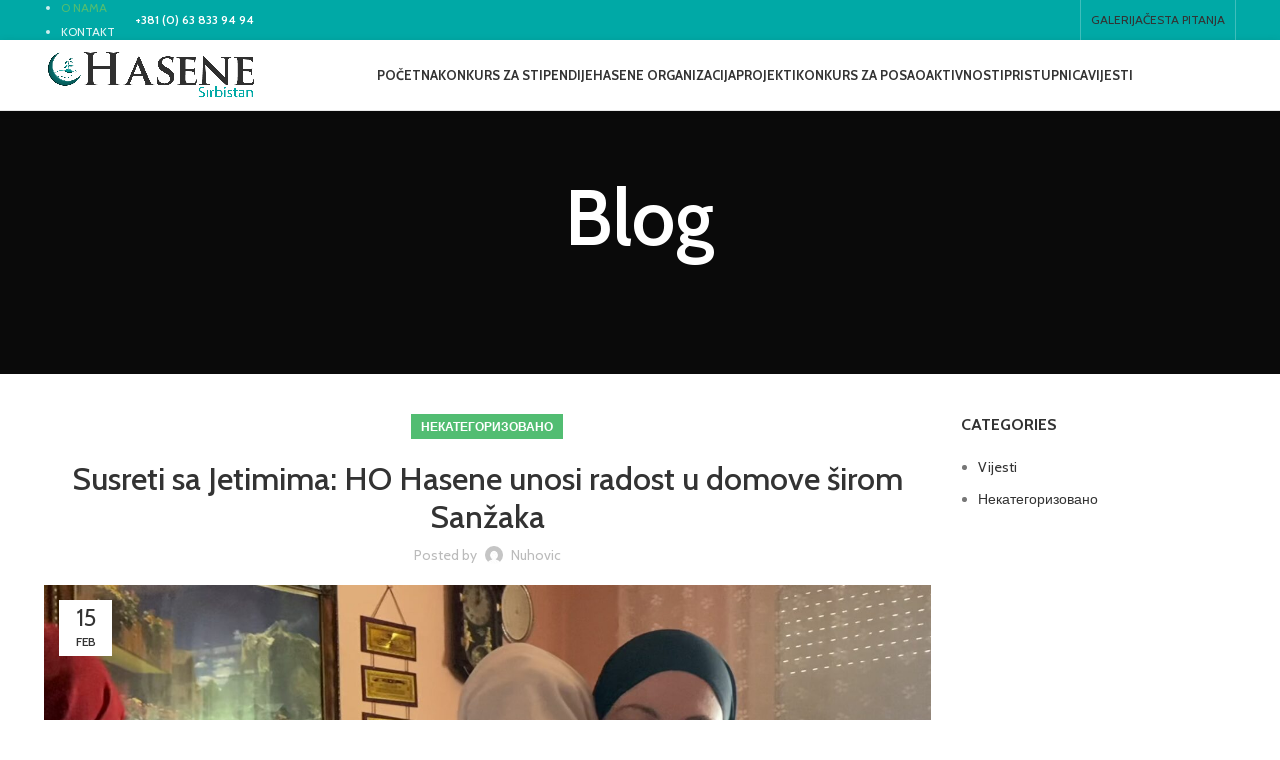

--- FILE ---
content_type: text/html; charset=UTF-8
request_url: https://hasene.rs/susreti-sa-jetimima-ho-hasene-unosi-radost-u-domove-sirom-sanzaka/
body_size: 15933
content:
<!DOCTYPE html>
<html lang="bs-BA">
<head>
	<meta charset="UTF-8">
	<link rel="profile" href="https://gmpg.org/xfn/11">
	<link rel="pingback" href="https://hasene.rs/xmlrpc.php">

			<script>window.MSInputMethodContext && document.documentMode && document.write('<script src="https://hasene.rs/wp-content/themes/woodmart/js/libs/ie11CustomProperties.min.js"><\/script>');</script>
		<title>Susreti sa Jetimima: HO Hasene unosi radost u domove širom Sanžaka &#8211; Hasene Serbia</title>
<meta name='robots' content='max-image-preview:large' />
	<style>img:is([sizes="auto" i], [sizes^="auto," i]) { contain-intrinsic-size: 3000px 1500px }</style>
	<link rel='dns-prefetch' href='//fonts.googleapis.com' />
<link rel="alternate" type="application/rss+xml" title="Hasene Serbia &raquo; novosti" href="https://hasene.rs/feed/" />
<link rel="alternate" type="application/rss+xml" title="Hasene Serbia &raquo;  novosti o komentarima" href="https://hasene.rs/comments/feed/" />
<link rel="alternate" type="application/rss+xml" title="Hasene Serbia &raquo; Susreti sa Jetimima: HO Hasene unosi radost u domove širom Sanžaka novosti o komentarima" href="https://hasene.rs/susreti-sa-jetimima-ho-hasene-unosi-radost-u-domove-sirom-sanzaka/feed/" />
<link rel='stylesheet' id='wp-block-library-css' href='https://hasene.rs/wp-includes/css/dist/block-library/style.min.css?ver=6.7.4' type='text/css' media='all' />
<style id='safe-svg-svg-icon-style-inline-css' type='text/css'>
.safe-svg-cover{text-align:center}.safe-svg-cover .safe-svg-inside{display:inline-block;max-width:100%}.safe-svg-cover svg{height:100%;max-height:100%;max-width:100%;width:100%}

</style>
<style id='classic-theme-styles-inline-css' type='text/css'>
/*! This file is auto-generated */
.wp-block-button__link{color:#fff;background-color:#32373c;border-radius:9999px;box-shadow:none;text-decoration:none;padding:calc(.667em + 2px) calc(1.333em + 2px);font-size:1.125em}.wp-block-file__button{background:#32373c;color:#fff;text-decoration:none}
</style>
<style id='global-styles-inline-css' type='text/css'>
:root{--wp--preset--aspect-ratio--square: 1;--wp--preset--aspect-ratio--4-3: 4/3;--wp--preset--aspect-ratio--3-4: 3/4;--wp--preset--aspect-ratio--3-2: 3/2;--wp--preset--aspect-ratio--2-3: 2/3;--wp--preset--aspect-ratio--16-9: 16/9;--wp--preset--aspect-ratio--9-16: 9/16;--wp--preset--color--black: #000000;--wp--preset--color--cyan-bluish-gray: #abb8c3;--wp--preset--color--white: #ffffff;--wp--preset--color--pale-pink: #f78da7;--wp--preset--color--vivid-red: #cf2e2e;--wp--preset--color--luminous-vivid-orange: #ff6900;--wp--preset--color--luminous-vivid-amber: #fcb900;--wp--preset--color--light-green-cyan: #7bdcb5;--wp--preset--color--vivid-green-cyan: #00d084;--wp--preset--color--pale-cyan-blue: #8ed1fc;--wp--preset--color--vivid-cyan-blue: #0693e3;--wp--preset--color--vivid-purple: #9b51e0;--wp--preset--gradient--vivid-cyan-blue-to-vivid-purple: linear-gradient(135deg,rgba(6,147,227,1) 0%,rgb(155,81,224) 100%);--wp--preset--gradient--light-green-cyan-to-vivid-green-cyan: linear-gradient(135deg,rgb(122,220,180) 0%,rgb(0,208,130) 100%);--wp--preset--gradient--luminous-vivid-amber-to-luminous-vivid-orange: linear-gradient(135deg,rgba(252,185,0,1) 0%,rgba(255,105,0,1) 100%);--wp--preset--gradient--luminous-vivid-orange-to-vivid-red: linear-gradient(135deg,rgba(255,105,0,1) 0%,rgb(207,46,46) 100%);--wp--preset--gradient--very-light-gray-to-cyan-bluish-gray: linear-gradient(135deg,rgb(238,238,238) 0%,rgb(169,184,195) 100%);--wp--preset--gradient--cool-to-warm-spectrum: linear-gradient(135deg,rgb(74,234,220) 0%,rgb(151,120,209) 20%,rgb(207,42,186) 40%,rgb(238,44,130) 60%,rgb(251,105,98) 80%,rgb(254,248,76) 100%);--wp--preset--gradient--blush-light-purple: linear-gradient(135deg,rgb(255,206,236) 0%,rgb(152,150,240) 100%);--wp--preset--gradient--blush-bordeaux: linear-gradient(135deg,rgb(254,205,165) 0%,rgb(254,45,45) 50%,rgb(107,0,62) 100%);--wp--preset--gradient--luminous-dusk: linear-gradient(135deg,rgb(255,203,112) 0%,rgb(199,81,192) 50%,rgb(65,88,208) 100%);--wp--preset--gradient--pale-ocean: linear-gradient(135deg,rgb(255,245,203) 0%,rgb(182,227,212) 50%,rgb(51,167,181) 100%);--wp--preset--gradient--electric-grass: linear-gradient(135deg,rgb(202,248,128) 0%,rgb(113,206,126) 100%);--wp--preset--gradient--midnight: linear-gradient(135deg,rgb(2,3,129) 0%,rgb(40,116,252) 100%);--wp--preset--font-size--small: 13px;--wp--preset--font-size--medium: 20px;--wp--preset--font-size--large: 36px;--wp--preset--font-size--x-large: 42px;--wp--preset--spacing--20: 0.44rem;--wp--preset--spacing--30: 0.67rem;--wp--preset--spacing--40: 1rem;--wp--preset--spacing--50: 1.5rem;--wp--preset--spacing--60: 2.25rem;--wp--preset--spacing--70: 3.38rem;--wp--preset--spacing--80: 5.06rem;--wp--preset--shadow--natural: 6px 6px 9px rgba(0, 0, 0, 0.2);--wp--preset--shadow--deep: 12px 12px 50px rgba(0, 0, 0, 0.4);--wp--preset--shadow--sharp: 6px 6px 0px rgba(0, 0, 0, 0.2);--wp--preset--shadow--outlined: 6px 6px 0px -3px rgba(255, 255, 255, 1), 6px 6px rgba(0, 0, 0, 1);--wp--preset--shadow--crisp: 6px 6px 0px rgba(0, 0, 0, 1);}:where(.is-layout-flex){gap: 0.5em;}:where(.is-layout-grid){gap: 0.5em;}body .is-layout-flex{display: flex;}.is-layout-flex{flex-wrap: wrap;align-items: center;}.is-layout-flex > :is(*, div){margin: 0;}body .is-layout-grid{display: grid;}.is-layout-grid > :is(*, div){margin: 0;}:where(.wp-block-columns.is-layout-flex){gap: 2em;}:where(.wp-block-columns.is-layout-grid){gap: 2em;}:where(.wp-block-post-template.is-layout-flex){gap: 1.25em;}:where(.wp-block-post-template.is-layout-grid){gap: 1.25em;}.has-black-color{color: var(--wp--preset--color--black) !important;}.has-cyan-bluish-gray-color{color: var(--wp--preset--color--cyan-bluish-gray) !important;}.has-white-color{color: var(--wp--preset--color--white) !important;}.has-pale-pink-color{color: var(--wp--preset--color--pale-pink) !important;}.has-vivid-red-color{color: var(--wp--preset--color--vivid-red) !important;}.has-luminous-vivid-orange-color{color: var(--wp--preset--color--luminous-vivid-orange) !important;}.has-luminous-vivid-amber-color{color: var(--wp--preset--color--luminous-vivid-amber) !important;}.has-light-green-cyan-color{color: var(--wp--preset--color--light-green-cyan) !important;}.has-vivid-green-cyan-color{color: var(--wp--preset--color--vivid-green-cyan) !important;}.has-pale-cyan-blue-color{color: var(--wp--preset--color--pale-cyan-blue) !important;}.has-vivid-cyan-blue-color{color: var(--wp--preset--color--vivid-cyan-blue) !important;}.has-vivid-purple-color{color: var(--wp--preset--color--vivid-purple) !important;}.has-black-background-color{background-color: var(--wp--preset--color--black) !important;}.has-cyan-bluish-gray-background-color{background-color: var(--wp--preset--color--cyan-bluish-gray) !important;}.has-white-background-color{background-color: var(--wp--preset--color--white) !important;}.has-pale-pink-background-color{background-color: var(--wp--preset--color--pale-pink) !important;}.has-vivid-red-background-color{background-color: var(--wp--preset--color--vivid-red) !important;}.has-luminous-vivid-orange-background-color{background-color: var(--wp--preset--color--luminous-vivid-orange) !important;}.has-luminous-vivid-amber-background-color{background-color: var(--wp--preset--color--luminous-vivid-amber) !important;}.has-light-green-cyan-background-color{background-color: var(--wp--preset--color--light-green-cyan) !important;}.has-vivid-green-cyan-background-color{background-color: var(--wp--preset--color--vivid-green-cyan) !important;}.has-pale-cyan-blue-background-color{background-color: var(--wp--preset--color--pale-cyan-blue) !important;}.has-vivid-cyan-blue-background-color{background-color: var(--wp--preset--color--vivid-cyan-blue) !important;}.has-vivid-purple-background-color{background-color: var(--wp--preset--color--vivid-purple) !important;}.has-black-border-color{border-color: var(--wp--preset--color--black) !important;}.has-cyan-bluish-gray-border-color{border-color: var(--wp--preset--color--cyan-bluish-gray) !important;}.has-white-border-color{border-color: var(--wp--preset--color--white) !important;}.has-pale-pink-border-color{border-color: var(--wp--preset--color--pale-pink) !important;}.has-vivid-red-border-color{border-color: var(--wp--preset--color--vivid-red) !important;}.has-luminous-vivid-orange-border-color{border-color: var(--wp--preset--color--luminous-vivid-orange) !important;}.has-luminous-vivid-amber-border-color{border-color: var(--wp--preset--color--luminous-vivid-amber) !important;}.has-light-green-cyan-border-color{border-color: var(--wp--preset--color--light-green-cyan) !important;}.has-vivid-green-cyan-border-color{border-color: var(--wp--preset--color--vivid-green-cyan) !important;}.has-pale-cyan-blue-border-color{border-color: var(--wp--preset--color--pale-cyan-blue) !important;}.has-vivid-cyan-blue-border-color{border-color: var(--wp--preset--color--vivid-cyan-blue) !important;}.has-vivid-purple-border-color{border-color: var(--wp--preset--color--vivid-purple) !important;}.has-vivid-cyan-blue-to-vivid-purple-gradient-background{background: var(--wp--preset--gradient--vivid-cyan-blue-to-vivid-purple) !important;}.has-light-green-cyan-to-vivid-green-cyan-gradient-background{background: var(--wp--preset--gradient--light-green-cyan-to-vivid-green-cyan) !important;}.has-luminous-vivid-amber-to-luminous-vivid-orange-gradient-background{background: var(--wp--preset--gradient--luminous-vivid-amber-to-luminous-vivid-orange) !important;}.has-luminous-vivid-orange-to-vivid-red-gradient-background{background: var(--wp--preset--gradient--luminous-vivid-orange-to-vivid-red) !important;}.has-very-light-gray-to-cyan-bluish-gray-gradient-background{background: var(--wp--preset--gradient--very-light-gray-to-cyan-bluish-gray) !important;}.has-cool-to-warm-spectrum-gradient-background{background: var(--wp--preset--gradient--cool-to-warm-spectrum) !important;}.has-blush-light-purple-gradient-background{background: var(--wp--preset--gradient--blush-light-purple) !important;}.has-blush-bordeaux-gradient-background{background: var(--wp--preset--gradient--blush-bordeaux) !important;}.has-luminous-dusk-gradient-background{background: var(--wp--preset--gradient--luminous-dusk) !important;}.has-pale-ocean-gradient-background{background: var(--wp--preset--gradient--pale-ocean) !important;}.has-electric-grass-gradient-background{background: var(--wp--preset--gradient--electric-grass) !important;}.has-midnight-gradient-background{background: var(--wp--preset--gradient--midnight) !important;}.has-small-font-size{font-size: var(--wp--preset--font-size--small) !important;}.has-medium-font-size{font-size: var(--wp--preset--font-size--medium) !important;}.has-large-font-size{font-size: var(--wp--preset--font-size--large) !important;}.has-x-large-font-size{font-size: var(--wp--preset--font-size--x-large) !important;}
:where(.wp-block-post-template.is-layout-flex){gap: 1.25em;}:where(.wp-block-post-template.is-layout-grid){gap: 1.25em;}
:where(.wp-block-columns.is-layout-flex){gap: 2em;}:where(.wp-block-columns.is-layout-grid){gap: 2em;}
:root :where(.wp-block-pullquote){font-size: 1.5em;line-height: 1.6;}
</style>
<link rel='stylesheet' id='elementor-icons-css' href='https://hasene.rs/wp-content/plugins/elementor/assets/lib/eicons/css/elementor-icons.min.css?ver=5.35.0' type='text/css' media='all' />
<link rel='stylesheet' id='elementor-frontend-css' href='https://hasene.rs/wp-content/plugins/elementor/assets/css/frontend.min.css?ver=3.27.6' type='text/css' media='all' />
<link rel='stylesheet' id='elementor-post-11-css' href='https://hasene.rs/wp-content/uploads/elementor/css/post-11.css?ver=1740918226' type='text/css' media='all' />
<link rel='stylesheet' id='elementor-pro-css' href='https://hasene.rs/wp-content/plugins/elementor-pro/assets/css/frontend.min.css?ver=3.16.2' type='text/css' media='all' />
<link rel='stylesheet' id='bootstrap-css' href='https://hasene.rs/wp-content/themes/woodmart/css/bootstrap-light.min.css?ver=7.2.5' type='text/css' media='all' />
<link rel='stylesheet' id='woodmart-style-css' href='https://hasene.rs/wp-content/themes/woodmart/css/parts/base.min.css?ver=7.2.5' type='text/css' media='all' />
<link rel='stylesheet' id='wd-widget-wd-recent-posts-css' href='https://hasene.rs/wp-content/themes/woodmart/css/parts/widget-wd-recent-posts.min.css?ver=7.2.5' type='text/css' media='all' />
<link rel='stylesheet' id='wd-widget-nav-css' href='https://hasene.rs/wp-content/themes/woodmart/css/parts/widget-nav.min.css?ver=7.2.5' type='text/css' media='all' />
<link rel='stylesheet' id='wd-widget-wd-layered-nav-css' href='https://hasene.rs/wp-content/themes/woodmart/css/parts/woo-widget-wd-layered-nav.min.css?ver=7.2.5' type='text/css' media='all' />
<link rel='stylesheet' id='wd-woo-mod-swatches-base-css' href='https://hasene.rs/wp-content/themes/woodmart/css/parts/woo-mod-swatches-base.min.css?ver=7.2.5' type='text/css' media='all' />
<link rel='stylesheet' id='wd-woo-mod-swatches-filter-css' href='https://hasene.rs/wp-content/themes/woodmart/css/parts/woo-mod-swatches-filter.min.css?ver=7.2.5' type='text/css' media='all' />
<link rel='stylesheet' id='wd-widget-product-cat-css' href='https://hasene.rs/wp-content/themes/woodmart/css/parts/woo-widget-product-cat.min.css?ver=7.2.5' type='text/css' media='all' />
<link rel='stylesheet' id='wd-widget-product-list-css' href='https://hasene.rs/wp-content/themes/woodmart/css/parts/woo-widget-product-list.min.css?ver=7.2.5' type='text/css' media='all' />
<link rel='stylesheet' id='wd-widget-slider-price-filter-css' href='https://hasene.rs/wp-content/themes/woodmart/css/parts/woo-widget-slider-price-filter.min.css?ver=7.2.5' type='text/css' media='all' />
<link rel='stylesheet' id='wd-blog-single-base-css' href='https://hasene.rs/wp-content/themes/woodmart/css/parts/blog-single-base.min.css?ver=7.2.5' type='text/css' media='all' />
<link rel='stylesheet' id='wd-blog-base-css' href='https://hasene.rs/wp-content/themes/woodmart/css/parts/blog-base.min.css?ver=7.2.5' type='text/css' media='all' />
<link rel='stylesheet' id='wd-wp-gutenberg-css' href='https://hasene.rs/wp-content/themes/woodmart/css/parts/wp-gutenberg.min.css?ver=7.2.5' type='text/css' media='all' />
<link rel='stylesheet' id='wd-elementor-base-css' href='https://hasene.rs/wp-content/themes/woodmart/css/parts/int-elem-base.min.css?ver=7.2.5' type='text/css' media='all' />
<link rel='stylesheet' id='wd-elementor-pro-base-css' href='https://hasene.rs/wp-content/themes/woodmart/css/parts/int-elementor-pro.min.css?ver=7.2.5' type='text/css' media='all' />
<link rel='stylesheet' id='wd-notices-fixed-css' href='https://hasene.rs/wp-content/themes/woodmart/css/parts/woo-opt-sticky-notices.min.css?ver=7.2.5' type='text/css' media='all' />
<link rel='stylesheet' id='child-style-css' href='https://hasene.rs/wp-content/themes/woodmart-child/style.css?ver=7.2.5' type='text/css' media='all' />
<link rel='stylesheet' id='wd-header-base-css' href='https://hasene.rs/wp-content/themes/woodmart/css/parts/header-base.min.css?ver=7.2.5' type='text/css' media='all' />
<link rel='stylesheet' id='wd-mod-tools-css' href='https://hasene.rs/wp-content/themes/woodmart/css/parts/mod-tools.min.css?ver=7.2.5' type='text/css' media='all' />
<link rel='stylesheet' id='wd-header-elements-base-css' href='https://hasene.rs/wp-content/themes/woodmart/css/parts/header-el-base.min.css?ver=7.2.5' type='text/css' media='all' />
<link rel='stylesheet' id='wd-social-icons-css' href='https://hasene.rs/wp-content/themes/woodmart/css/parts/el-social-icons.min.css?ver=7.2.5' type='text/css' media='all' />
<link rel='stylesheet' id='wd-page-title-css' href='https://hasene.rs/wp-content/themes/woodmart/css/parts/page-title.min.css?ver=7.2.5' type='text/css' media='all' />
<link rel='stylesheet' id='wd-page-navigation-css' href='https://hasene.rs/wp-content/themes/woodmart/css/parts/mod-page-navigation.min.css?ver=7.2.5' type='text/css' media='all' />
<link rel='stylesheet' id='wd-blog-loop-base-old-css' href='https://hasene.rs/wp-content/themes/woodmart/css/parts/blog-loop-base-old.min.css?ver=7.2.5' type='text/css' media='all' />
<link rel='stylesheet' id='wd-blog-loop-design-masonry-css' href='https://hasene.rs/wp-content/themes/woodmart/css/parts/blog-loop-design-masonry.min.css?ver=7.2.5' type='text/css' media='all' />
<link rel='stylesheet' id='wd-owl-carousel-css' href='https://hasene.rs/wp-content/themes/woodmart/css/parts/lib-owl-carousel.min.css?ver=7.2.5' type='text/css' media='all' />
<link rel='stylesheet' id='wd-mod-comments-css' href='https://hasene.rs/wp-content/themes/woodmart/css/parts/mod-comments.min.css?ver=7.2.5' type='text/css' media='all' />
<link rel='stylesheet' id='wd-off-canvas-sidebar-css' href='https://hasene.rs/wp-content/themes/woodmart/css/parts/opt-off-canvas-sidebar.min.css?ver=7.2.5' type='text/css' media='all' />
<link rel='stylesheet' id='wd-footer-base-css' href='https://hasene.rs/wp-content/themes/woodmart/css/parts/footer-base.min.css?ver=7.2.5' type='text/css' media='all' />
<link rel='stylesheet' id='wd-scroll-top-css' href='https://hasene.rs/wp-content/themes/woodmart/css/parts/opt-scrolltotop.min.css?ver=7.2.5' type='text/css' media='all' />
<link rel='stylesheet' id='wd-wd-search-form-css' href='https://hasene.rs/wp-content/themes/woodmart/css/parts/wd-search-form.min.css?ver=7.2.5' type='text/css' media='all' />
<link rel='stylesheet' id='wd-mod-sticky-sidebar-opener-css' href='https://hasene.rs/wp-content/themes/woodmart/css/parts/mod-sticky-sidebar-opener.min.css?ver=7.2.5' type='text/css' media='all' />
<link rel='stylesheet' id='xts-style-theme_settings_default-css' href='https://hasene.rs/wp-content/uploads/2023/08/xts-theme_settings_default-1693000961.css?ver=7.2.5' type='text/css' media='all' />
<link rel='stylesheet' id='xts-google-fonts-css' href='https://fonts.googleapis.com/css?family=Cabin%3A400%2C600%2C500%2C700%7CLato%3A400%2C700&#038;ver=7.2.5' type='text/css' media='all' />
<link rel='stylesheet' id='google-fonts-1-css' href='https://fonts.googleapis.com/css?family=Roboto%3A100%2C100italic%2C200%2C200italic%2C300%2C300italic%2C400%2C400italic%2C500%2C500italic%2C600%2C600italic%2C700%2C700italic%2C800%2C800italic%2C900%2C900italic%7CRoboto+Slab%3A100%2C100italic%2C200%2C200italic%2C300%2C300italic%2C400%2C400italic%2C500%2C500italic%2C600%2C600italic%2C700%2C700italic%2C800%2C800italic%2C900%2C900italic&#038;display=auto&#038;ver=6.7.4' type='text/css' media='all' />
<link rel="preconnect" href="https://fonts.gstatic.com/" crossorigin><script type="text/javascript" src="https://hasene.rs/wp-includes/js/jquery/jquery.min.js?ver=3.7.1" id="jquery-core-js"></script>
<script type="text/javascript" src="https://hasene.rs/wp-includes/js/jquery/jquery-migrate.min.js?ver=3.4.1" id="jquery-migrate-js"></script>
<script type="text/javascript" src="https://hasene.rs/wp-content/themes/woodmart/js/libs/device.min.js?ver=7.2.5" id="wd-device-library-js"></script>
<link rel="https://api.w.org/" href="https://hasene.rs/wp-json/" /><link rel="alternate" title="JSON" type="application/json" href="https://hasene.rs/wp-json/wp/v2/posts/11033" /><link rel="EditURI" type="application/rsd+xml" title="RSD" href="https://hasene.rs/xmlrpc.php?rsd" />
<meta name="generator" content="WordPress 6.7.4" />
<link rel="canonical" href="https://hasene.rs/susreti-sa-jetimima-ho-hasene-unosi-radost-u-domove-sirom-sanzaka/" />
<link rel='shortlink' href='https://hasene.rs/?p=11033' />
<link rel="alternate" title="oEmbed (JSON)" type="application/json+oembed" href="https://hasene.rs/wp-json/oembed/1.0/embed?url=https%3A%2F%2Fhasene.rs%2Fsusreti-sa-jetimima-ho-hasene-unosi-radost-u-domove-sirom-sanzaka%2F" />
<link rel="alternate" title="oEmbed (XML)" type="text/xml+oembed" href="https://hasene.rs/wp-json/oembed/1.0/embed?url=https%3A%2F%2Fhasene.rs%2Fsusreti-sa-jetimima-ho-hasene-unosi-radost-u-domove-sirom-sanzaka%2F&#038;format=xml" />
					<meta name="viewport" content="width=device-width, initial-scale=1.0, maximum-scale=1.0, user-scalable=no">
									<meta name="generator" content="Elementor 3.27.6; features: additional_custom_breakpoints; settings: css_print_method-external, google_font-enabled, font_display-auto">
			<style>
				.e-con.e-parent:nth-of-type(n+4):not(.e-lazyloaded):not(.e-no-lazyload),
				.e-con.e-parent:nth-of-type(n+4):not(.e-lazyloaded):not(.e-no-lazyload) * {
					background-image: none !important;
				}
				@media screen and (max-height: 1024px) {
					.e-con.e-parent:nth-of-type(n+3):not(.e-lazyloaded):not(.e-no-lazyload),
					.e-con.e-parent:nth-of-type(n+3):not(.e-lazyloaded):not(.e-no-lazyload) * {
						background-image: none !important;
					}
				}
				@media screen and (max-height: 640px) {
					.e-con.e-parent:nth-of-type(n+2):not(.e-lazyloaded):not(.e-no-lazyload),
					.e-con.e-parent:nth-of-type(n+2):not(.e-lazyloaded):not(.e-no-lazyload) * {
						background-image: none !important;
					}
				}
			</style>
			<link rel="icon" href="https://hasene.rs/wp-content/uploads/2022/11/cropped-favicon-1-32x32.jpg" sizes="32x32" />
<link rel="icon" href="https://hasene.rs/wp-content/uploads/2022/11/cropped-favicon-1-192x192.jpg" sizes="192x192" />
<link rel="apple-touch-icon" href="https://hasene.rs/wp-content/uploads/2022/11/cropped-favicon-1-180x180.jpg" />
<meta name="msapplication-TileImage" content="https://hasene.rs/wp-content/uploads/2022/11/cropped-favicon-1-270x270.jpg" />
<style>
		
		</style>			<style id="wd-style-header_528910-css" data-type="wd-style-header_528910">
				:root{
	--wd-top-bar-h: 40px;
	--wd-top-bar-sm-h: 38px;
	--wd-top-bar-sticky-h: 0.001px;

	--wd-header-general-h: 70px;
	--wd-header-general-sm-h: 60px;
	--wd-header-general-sticky-h: 0.001px;

	--wd-header-bottom-h: 0.001px;
	--wd-header-bottom-sm-h: 0.001px;
	--wd-header-bottom-sticky-h: 0.001px;

	--wd-header-clone-h: 60px;
}

.whb-top-bar .wd-dropdown {
	margin-top: 0px;
}

.whb-top-bar .wd-dropdown:after {
	height: 10px;
}



.whb-clone.whb-sticked .wd-dropdown {
	margin-top: 10px;
}

.whb-clone.whb-sticked .wd-dropdown:after {
	height: 20px;
}

@media (min-width: 1025px) {
		.whb-top-bar-inner {
		height: 40px;
		max-height: 40px;
	}

		
		.whb-general-header-inner {
		height: 70px;
		max-height: 70px;
	}

		
	
			.whb-clone .whb-general-header-inner {
		height: 60px;
		max-height: 60px;
	}
	
	}

@media (max-width: 1024px) {
		.whb-top-bar-inner {
		height: 38px;
		max-height: 38px;
	}
	
		.whb-general-header-inner {
		height: 60px;
		max-height: 60px;
	}
	
	
			.whb-clone .whb-general-header-inner {
		height: 60px;
		max-height: 60px;
	}
	
	}
		
.whb-top-bar {
	background-color: rgba(0, 169, 166, 1);
}

.whb-general-header {
	border-color: rgba(232, 232, 232, 1);border-bottom-width: 1px;border-bottom-style: solid;
}

.whb-header-bottom {
	background-color: rgba(40, 23, 123, 1);border-color: rgba(232, 232, 232, 1);border-bottom-width: 1px;border-bottom-style: solid;
}
			</style>
			</head>

<body class="post-template-default single single-post postid-11033 single-format-standard wrapper-full-width  categories-accordion-on woodmart-ajax-shop-on offcanvas-sidebar-mobile offcanvas-sidebar-tablet notifications-sticky elementor-default elementor-kit-11">
			<script type="text/javascript" id="wd-flicker-fix">// Flicker fix.</script>	
	
	<div class="website-wrapper">
									<header class="whb-header whb-header_528910 whb-sticky-shadow whb-scroll-slide whb-sticky-clone">
					<div class="whb-main-header">
	
<div class="whb-row whb-top-bar whb-not-sticky-row whb-with-bg whb-without-border whb-color-light whb-flex-flex-middle">
	<div class="container">
		<div class="whb-flex-row whb-top-bar-inner">
			<div class="whb-column whb-col-left whb-visible-lg">
	
<div class="wd-header-text set-cont-mb-s reset-last-child "><ul class="inline-list inline-list-with-border main-nav-style">
 	<li><a class="color-primary" href="https://www.hasene.rs/o-nama/"><i class="far fa-question-circle"></i> O NAMA</a></li>
 	<li><a href="https://www.hasene.rs/kontakt-hasene" rel="noopener"><i class="far fa-envelope-open"></i> KONTAKT</a></li>
</ul></div>

<div class="wd-header-text set-cont-mb-s reset-last-child  wd-inline"><strong><span style="color: #ffffff;"><i class="fas fa-mobile-alt"></i> +381 (0) 63 833 94 94</span></strong></div>
</div>
<div class="whb-column whb-col-center whb-visible-lg whb-empty-column">
	</div>
<div class="whb-column whb-col-right whb-visible-lg">
	
			<div class="wd-social-icons icons-design-default icons-size- color-scheme-light social-share social-form-circle text-center">

				
									<a rel="noopener noreferrer nofollow" href="https://www.facebook.com/sharer/sharer.php?u=https://hasene.rs/susreti-sa-jetimima-ho-hasene-unosi-radost-u-domove-sirom-sanzaka/" target="_blank" class=" wd-social-icon social-facebook" aria-label="Facebook social link">
						<span class="wd-icon"></span>
											</a>
				
									<a rel="noopener noreferrer nofollow" href="https://twitter.com/share?url=https://hasene.rs/susreti-sa-jetimima-ho-hasene-unosi-radost-u-domove-sirom-sanzaka/" target="_blank" class=" wd-social-icon social-twitter" aria-label="Twitter social link">
						<span class="wd-icon"></span>
											</a>
				
				
				
				
									<a rel="noopener noreferrer nofollow" href="https://pinterest.com/pin/create/button/?url=https://hasene.rs/susreti-sa-jetimima-ho-hasene-unosi-radost-u-domove-sirom-sanzaka/&media=https://hasene.rs/wp-content/uploads/2024/02/Magic-Movie-1_000029.jpg&description=Susreti+sa+Jetimima%3A+HO+Hasene+unosi+radost+u+domove+%C5%A1irom+San%C5%BEaka" target="_blank" class=" wd-social-icon social-pinterest" aria-label="Pinterest social link">
						<span class="wd-icon"></span>
											</a>
				
				
									<a rel="noopener noreferrer nofollow" href="https://www.linkedin.com/shareArticle?mini=true&url=https://hasene.rs/susreti-sa-jetimima-ho-hasene-unosi-radost-u-domove-sirom-sanzaka/" target="_blank" class=" wd-social-icon social-linkedin" aria-label="Linkedin social link">
						<span class="wd-icon"></span>
											</a>
				
				
				
				
				
				
				
				
				
				
								
								
				
									<a rel="noopener noreferrer nofollow" href="https://telegram.me/share/url?url=https://hasene.rs/susreti-sa-jetimima-ho-hasene-unosi-radost-u-domove-sirom-sanzaka/" target="_blank" class=" wd-social-icon social-tg" aria-label="Telegram social link">
						<span class="wd-icon"></span>
											</a>
								
				
			</div>

		<div class="wd-header-divider wd-full-height "></div>
<div class="wd-header-nav wd-header-secondary-nav text-right wd-full-height" role="navigation" aria-label="Secondary navigation">
	<ul id="menu-top-bar-right" class="menu wd-nav wd-nav-secondary wd-style-bordered wd-gap-s"><li id="menu-item-402" class="menu-item menu-item-type-custom menu-item-object-custom menu-item-402 item-level-0 menu-simple-dropdown wd-event-hover" ><a href="https://www.hasene.rs/galerija" class="woodmart-nav-link"><span class="nav-link-text">GALERIJA</span></a></li>
<li id="menu-item-401" class="menu-item menu-item-type-custom menu-item-object-custom menu-item-401 item-level-0 menu-simple-dropdown wd-event-hover" ><a href="https://www.hasene.rs/cesta-pitanja/" class="woodmart-nav-link"><span class="nav-link-text">ČESTA PITANJA</span></a></li>
</ul></div><!--END MAIN-NAV-->
<div class="wd-header-divider wd-full-height "></div></div>
<div class="whb-column whb-col-mobile whb-hidden-lg">
	
<div class="wd-header-text set-cont-mb-s reset-last-child "><ul class="inline-list inline-list-with-border main-nav-style">
 	<li><a class="color-primary" href="https://www.hasene.rs/?page_id=845">O NAMA</a></li>
 	<li><a href="https://www.hasene.rs/?page_id=648" rel="noopener">KONTAKT</a></li>
</ul></div>

			<div class="wd-social-icons icons-design-default icons-size- color-scheme-light social-share social-form-circle text-center">

				
									<a rel="noopener noreferrer nofollow" href="https://www.facebook.com/sharer/sharer.php?u=https://hasene.rs/susreti-sa-jetimima-ho-hasene-unosi-radost-u-domove-sirom-sanzaka/" target="_blank" class=" wd-social-icon social-facebook" aria-label="Facebook social link">
						<span class="wd-icon"></span>
											</a>
				
									<a rel="noopener noreferrer nofollow" href="https://twitter.com/share?url=https://hasene.rs/susreti-sa-jetimima-ho-hasene-unosi-radost-u-domove-sirom-sanzaka/" target="_blank" class=" wd-social-icon social-twitter" aria-label="Twitter social link">
						<span class="wd-icon"></span>
											</a>
				
				
				
				
									<a rel="noopener noreferrer nofollow" href="https://pinterest.com/pin/create/button/?url=https://hasene.rs/susreti-sa-jetimima-ho-hasene-unosi-radost-u-domove-sirom-sanzaka/&media=https://hasene.rs/wp-content/uploads/2024/02/Magic-Movie-1_000029.jpg&description=Susreti+sa+Jetimima%3A+HO+Hasene+unosi+radost+u+domove+%C5%A1irom+San%C5%BEaka" target="_blank" class=" wd-social-icon social-pinterest" aria-label="Pinterest social link">
						<span class="wd-icon"></span>
											</a>
				
				
									<a rel="noopener noreferrer nofollow" href="https://www.linkedin.com/shareArticle?mini=true&url=https://hasene.rs/susreti-sa-jetimima-ho-hasene-unosi-radost-u-domove-sirom-sanzaka/" target="_blank" class=" wd-social-icon social-linkedin" aria-label="Linkedin social link">
						<span class="wd-icon"></span>
											</a>
				
				
				
				
				
				
				
				
				
				
								
								
				
									<a rel="noopener noreferrer nofollow" href="https://telegram.me/share/url?url=https://hasene.rs/susreti-sa-jetimima-ho-hasene-unosi-radost-u-domove-sirom-sanzaka/" target="_blank" class=" wd-social-icon social-tg" aria-label="Telegram social link">
						<span class="wd-icon"></span>
											</a>
								
				
			</div>

		</div>
		</div>
	</div>
</div>

<div class="whb-row whb-general-header whb-not-sticky-row whb-without-bg whb-border-fullwidth whb-color-dark whb-flex-flex-middle whb-with-shadow">
	<div class="container">
		<div class="whb-flex-row whb-general-header-inner">
			<div class="whb-column whb-col-left whb-visible-lg">
	<div class="site-logo wd-switch-logo">
	<a href="https://hasene.rs/" class="wd-logo wd-main-logo" rel="home">
		<img src="https://hasene.rs/wp-content/uploads/2020/11/hasene__logo_xxl.png" alt="Hasene Serbia" style="max-width: 210px;" />	</a>
					<a href="https://hasene.rs/" class="wd-logo wd-sticky-logo" rel="home">
			<img src="https://hasene.rs/wp-content/uploads/2020/11/hasene__logo_xxl.png" alt="Hasene Serbia" style="max-width: 200px;" />		</a>
	</div>
</div>
<div class="whb-column whb-col-center whb-visible-lg">
	<div class="wd-header-nav wd-header-main-nav text-center wd-design-1" role="navigation" aria-label="Main navigation">
	<ul id="menu-meni_hasene" class="menu wd-nav wd-nav-main wd-style-default wd-gap-s"><li id="menu-item-9407" class="menu-item menu-item-type-custom menu-item-object-custom menu-item-home menu-item-9407 item-level-0 menu-simple-dropdown wd-event-hover" ><a href="https://hasene.rs/" class="woodmart-nav-link"><span class="nav-link-text">POČETNA</span></a></li>
<li id="menu-item-11191" class="menu-item menu-item-type-post_type menu-item-object-page menu-item-11191 item-level-0 menu-simple-dropdown wd-event-hover" ><a href="https://hasene.rs/konkurs-za-stipendije/" class="woodmart-nav-link"><span class="nav-link-text">KONKURS ZA STIPENDIJE</span></a></li>
<li id="menu-item-9283" class="menu-item menu-item-type-custom menu-item-object-custom menu-item-has-children menu-item-9283 item-level-0 menu-simple-dropdown wd-event-hover" ><a class="woodmart-nav-link"><span class="nav-link-text">HASENE ORGANIZACIJA</span></a><div class="color-scheme-dark wd-design-default wd-dropdown-menu wd-dropdown"><div class="container">
<ul class="wd-sub-menu color-scheme-dark">
	<li id="menu-item-9403" class="menu-item menu-item-type-post_type menu-item-object-page menu-item-9403 item-level-1 wd-event-hover" ><a href="https://hasene.rs/o-nama/" class="woodmart-nav-link">O nama</a></li>
	<li id="menu-item-9450" class="menu-item menu-item-type-post_type menu-item-object-page menu-item-9450 item-level-1 wd-event-hover" ><a href="https://hasene.rs/statut/" class="woodmart-nav-link">Statut</a></li>
	<li id="menu-item-9451" class="menu-item menu-item-type-post_type menu-item-object-page menu-item-9451 item-level-1 wd-event-hover" ><a href="https://hasene.rs/registar/" class="woodmart-nav-link">Registar</a></li>
</ul>
</div>
</div>
</li>
<li id="menu-item-9282" class="menu-item menu-item-type-custom menu-item-object-custom menu-item-has-children menu-item-9282 item-level-0 menu-simple-dropdown wd-event-hover" ><a class="woodmart-nav-link"><span class="nav-link-text">PROJEKTI</span></a><div class="color-scheme-dark wd-design-default wd-dropdown-menu wd-dropdown"><div class="container">
<ul class="wd-sub-menu color-scheme-dark">
	<li id="menu-item-9902" class="menu-item menu-item-type-post_type menu-item-object-page menu-item-9902 item-level-1 wd-event-hover" ><a href="https://hasene.rs/kurbani-akika/" class="woodmart-nav-link">Kurbani / Akika</a></li>
	<li id="menu-item-9853" class="menu-item menu-item-type-post_type menu-item-object-page menu-item-9853 item-level-1 wd-event-hover" ><a href="https://hasene.rs/apel-za-pomoc/" class="woodmart-nav-link">Apel za pomoć</a></li>
	<li id="menu-item-9428" class="menu-item menu-item-type-post_type menu-item-object-page menu-item-9428 item-level-1 wd-event-hover" ><a href="https://hasene.rs/pomaganje-jetima/" class="woodmart-nav-link">Pomaganje jetima</a></li>
	<li id="menu-item-9574" class="menu-item menu-item-type-post_type menu-item-object-page menu-item-9574 item-level-1 wd-event-hover" ><a href="https://hasene.rs/iskopavanje-bunareva/" class="woodmart-nav-link">Iskopavanje bunareva</a></li>
	<li id="menu-item-9602" class="menu-item menu-item-type-post_type menu-item-object-page menu-item-9602 item-level-1 wd-event-hover" ><a href="https://hasene.rs/ostalo/" class="woodmart-nav-link">Ostalo</a></li>
</ul>
</div>
</div>
</li>
<li id="menu-item-11193" class="menu-item menu-item-type-post_type menu-item-object-page menu-item-11193 item-level-0 menu-simple-dropdown wd-event-hover" ><a href="https://hasene.rs/konkurs-za-posao/" class="woodmart-nav-link"><span class="nav-link-text">Konkurs za posao</span></a></li>
<li id="menu-item-9281" class="menu-item menu-item-type-custom menu-item-object-custom menu-item-has-children menu-item-9281 item-level-0 menu-simple-dropdown wd-event-hover" ><a class="woodmart-nav-link"><span class="nav-link-text">Aktivnosti</span></a><div class="color-scheme-dark wd-design-default wd-dropdown-menu wd-dropdown"><div class="container">
<ul class="wd-sub-menu color-scheme-dark">
	<li id="menu-item-9729" class="menu-item menu-item-type-post_type menu-item-object-page menu-item-9729 item-level-1 wd-event-hover" ><a href="https://hasene.rs/kurbani/" class="woodmart-nav-link">Kurbani</a></li>
	<li id="menu-item-9911" class="menu-item menu-item-type-post_type menu-item-object-page menu-item-9911 item-level-1 wd-event-hover" ><a href="https://hasene.rs/podjela-paketa/" class="woodmart-nav-link">Podjela paketa</a></li>
	<li id="menu-item-9951" class="menu-item menu-item-type-post_type menu-item-object-page menu-item-9951 item-level-1 wd-event-hover" ><a href="https://hasene.rs/zekat/" class="woodmart-nav-link">Zekat</a></li>
</ul>
</div>
</div>
</li>
<li id="menu-item-9277" class="menu-item menu-item-type-custom menu-item-object-custom menu-item-has-children menu-item-9277 item-level-0 menu-simple-dropdown wd-event-hover" ><a class="woodmart-nav-link"><span class="nav-link-text">PRISTUPNICA</span></a><div class="color-scheme-dark wd-design-default wd-dropdown-menu wd-dropdown"><div class="container">
<ul class="wd-sub-menu color-scheme-dark">
	<li id="menu-item-9552" class="menu-item menu-item-type-post_type menu-item-object-page menu-item-9552 item-level-1 wd-event-hover" ><a href="https://hasene.rs/kontakt-hasene/" class="woodmart-nav-link">Kontakt</a></li>
	<li id="menu-item-9850" class="menu-item menu-item-type-post_type menu-item-object-page menu-item-9850 item-level-1 wd-event-hover" ><a href="https://hasene.rs/hasene-u-svijetu/" class="woodmart-nav-link">Hasene u svijetu</a></li>
	<li id="menu-item-9905" class="menu-item menu-item-type-post_type menu-item-object-page menu-item-9905 item-level-1 wd-event-hover" ><a href="https://hasene.rs/bankovni-podaci/" class="woodmart-nav-link">Bankovni podaci</a></li>
</ul>
</div>
</div>
</li>
<li id="menu-item-11051" class="menu-item menu-item-type-custom menu-item-object-custom menu-item-11051 item-level-0 menu-simple-dropdown wd-event-hover" ><a href="https://hasene.rs/category/vijesti/" class="woodmart-nav-link"><span class="nav-link-text">Vijesti</span></a></li>
</ul></div><!--END MAIN-NAV-->
</div>
<div class="whb-column whb-col-right whb-visible-lg whb-empty-column">
	</div>
<div class="whb-column whb-mobile-left whb-hidden-lg">
	<div class="wd-tools-element wd-header-mobile-nav wd-style-text wd-design-1 whb-g1k0m1tib7raxrwkm1t3">
	<a href="#" rel="nofollow" aria-label="Open mobile menu">
		
		<span class="wd-tools-icon">
					</span>

		<span class="wd-tools-text">Menu</span>

			</a>
</div><!--END wd-header-mobile-nav--></div>
<div class="whb-column whb-mobile-center whb-hidden-lg">
	<div class="site-logo wd-switch-logo">
	<a href="https://hasene.rs/" class="wd-logo wd-main-logo" rel="home">
		<img src="https://hasene.rs/wp-content/uploads/2020/11/hasene__logo_xxl.png" alt="Hasene Serbia" style="max-width: 179px;" />	</a>
					<a href="https://hasene.rs/" class="wd-logo wd-sticky-logo" rel="home">
			<img src="https://hasene.rs/wp-content/uploads/2020/11/hasene_invert_logo_xxl.png" alt="Hasene Serbia" style="max-width: 179px;" />		</a>
	</div>
</div>
<div class="whb-column whb-mobile-right whb-hidden-lg whb-empty-column">
	</div>
		</div>
	</div>
</div>
</div>
				</header>
			
								<div class="main-page-wrapper">
		
						<div class="page-title  page-title-default title-size-large title-design-centered color-scheme-light title-blog" style="">
					<div class="container">
													<h3 class="entry-title title">Blog</h3>
						
						
													<div class="breadcrumbs"><a href="https://hasene.rs/" rel="v:url" property="v:title">Home</a> &raquo; <span><a rel="v:url" href="https://hasene.rs/category/nekategorizovano/">Некатегоризовано</a></span> &raquo; </div><!-- .breadcrumbs -->											</div>
				</div>
			
		<!-- MAIN CONTENT AREA -->
				<div class="container">
			<div class="row content-layout-wrapper align-items-start">
				


<div class="site-content col-lg-9 col-12 col-md-9" role="main">

				
				
<article id="post-11033" class="post-single-page post-11033 post type-post status-publish format-standard has-post-thumbnail hentry category-nekategorizovano">
	<div class="article-inner">
									<div class="meta-post-categories wd-post-cat wd-style-with-bg"><a href="https://hasene.rs/category/nekategorizovano/" rel="category tag">Некатегоризовано</a></div>
			
							<h1 class="wd-entities-title title post-title">Susreti sa Jetimima: HO Hasene unosi radost u domove širom Sanžaka</h1>
			
							<div class="entry-meta wd-entry-meta">
								<ul class="entry-meta-list">
									<li class="modified-date">
								<time class="updated" datetime="2024-02-15T15:26:46+01:00">
			15. Februara 2024.		</time>
							</li>

					
											<li class="meta-author">
									<span>
							Posted by					</span>

					<img alt='author-avatar' src='https://secure.gravatar.com/avatar/ccca55b20f654d6699a5d0a6093e8c0c?s=32&#038;d=mm&#038;r=g' srcset='https://secure.gravatar.com/avatar/ccca55b20f654d6699a5d0a6093e8c0c?s=64&#038;d=mm&#038;r=g 2x' class='avatar avatar-32 photo' height='32' width='32' decoding='async'/>		
		<a href="https://hasene.rs/author/nuhovic/" rel="author">
			<span class="vcard author author_name">
				<span class="fn">nuhovic</span>
			</span>
		</a>
								</li>
					
					
												</ul>
						</div><!-- .entry-meta -->
								<header class="entry-header">
									
					<figure id="carousel-875" class="entry-thumbnail" data-owl-carousel data-hide_pagination_control="yes" data-desktop="1" data-tablet="1" data-tablet_landscape="1" data-mobile="1">
													<img fetchpriority="high" width="1920" height="1080" src="https://hasene.rs/wp-content/uploads/2024/02/Magic-Movie-1_000029.jpg" class="attachment-post-thumbnail size-post-thumbnail wp-post-image" alt="" decoding="async" srcset="https://hasene.rs/wp-content/uploads/2024/02/Magic-Movie-1_000029.jpg 1920w, https://hasene.rs/wp-content/uploads/2024/02/Magic-Movie-1_000029-300x169.jpg 300w, https://hasene.rs/wp-content/uploads/2024/02/Magic-Movie-1_000029-1024x576.jpg 1024w, https://hasene.rs/wp-content/uploads/2024/02/Magic-Movie-1_000029-768x432.jpg 768w, https://hasene.rs/wp-content/uploads/2024/02/Magic-Movie-1_000029-1536x864.jpg 1536w" sizes="(max-width: 1920px) 100vw, 1920px" />						
					</figure>
				
												<div class="post-date wd-post-date wd-style-with-bg" onclick="">
				<span class="post-date-day">
					15				</span>
				<span class="post-date-month">
					feb				</span>
			</div>
						
			</header><!-- .entry-header -->

		<div class="article-body-container">
			
							<div class="entry-content wd-entry-content">
					
<figure class="wp-block-image size-large"><img decoding="async" width="1024" height="576" src="https://hasene.rs/wp-content/uploads/2024/02/Magic-Movie-1_000035-1024x576.jpg" alt="" class="wp-image-11036" srcset="https://hasene.rs/wp-content/uploads/2024/02/Magic-Movie-1_000035-1024x576.jpg 1024w, https://hasene.rs/wp-content/uploads/2024/02/Magic-Movie-1_000035-300x169.jpg 300w, https://hasene.rs/wp-content/uploads/2024/02/Magic-Movie-1_000035-768x432.jpg 768w, https://hasene.rs/wp-content/uploads/2024/02/Magic-Movie-1_000035-1536x864.jpg 1536w, https://hasene.rs/wp-content/uploads/2024/02/Magic-Movie-1_000035.jpg 1920w" sizes="(max-width: 1024px) 100vw, 1024px" /></figure>



<p>U periodu od 5. februara do 11. februara, Humanitarna Organizacija Hasene je sprovela raznovrsne i prelijepe aktivnosti u okviru programa &#8220;Susreti sa Jetimima&#8221; u Sanžaku, sa fokusom na Prijepolje, Sjenicu, Tutin i Novi Pazar. Ova humanitarna inicijativa, koja se bavi podrškom i brigom o siročadi, pokazala je svoju vrednost kroz različite događaje koji su uključivali kako pojedinačne posete porodicama, tako i grupna okupljanja majki sa decom.</p>



<p>Jedan od ključnih momenata ovog programa bila su kućna posjeta porodicama jetima, gjde su volonteri zajedno sa donatorima iz dijaspore Hasene-a imali priliku da direktno komunicaju i posjete porodice. Osim toga, organizovana su i grupna okupljanja majki sa decom, stvarajući priliku za zajedničko druženje. Uz srdačnu atmosferu, obezbeđen je ručak, a za najmlađe su organizovane igraonice sa različitim aktivnostima.</p>



<figure class="wp-block-video"><video controls src="https://hasene.rs/wp-content/uploads/2024/02/hasene.mp4"></video></figure>



<p>Deca su imala priliku da uživaju u kvizovima, crtanju, ilahijama i učenju dova iz vrića &#8220;Mravko&#8221;. Poseban trenutak radosti bio je kada su djeca imala priliku crtati zajedno sa volonterima Humanitarne Organizacije Hasene, i tako stvarajući vezu i osnažujući zajedništvo u okviru programa.</p>



<p>Zahvaljujući podršci i angažmanu Humanitarne Organizacije Hasene, stipendistima su uručeni pokloni, paketi sa osnovnim namirnicama i meso, pružajući dodatnu podršku porodicama.</p>



<figure class="wp-block-image size-large"><img decoding="async" width="1024" height="576" src="https://hasene.rs/wp-content/uploads/2024/02/Magic-Movie-1_000007-1024x576.jpg" alt="" class="wp-image-11037" srcset="https://hasene.rs/wp-content/uploads/2024/02/Magic-Movie-1_000007-1024x576.jpg 1024w, https://hasene.rs/wp-content/uploads/2024/02/Magic-Movie-1_000007-300x169.jpg 300w, https://hasene.rs/wp-content/uploads/2024/02/Magic-Movie-1_000007-768x432.jpg 768w, https://hasene.rs/wp-content/uploads/2024/02/Magic-Movie-1_000007-1536x864.jpg 1536w, https://hasene.rs/wp-content/uploads/2024/02/Magic-Movie-1_000007.jpg 1920w" sizes="(max-width: 1024px) 100vw, 1024px" /></figure>



<p>Projekat &#8220;Susreti sa Jetimima&#8221; ne samo da pruža materijalnu podršku porodicama, već i gradi osećaj podrške i solidarnosti. Kroz ove aktivnosti Humanitarna  Organizacije Hasene, pokazala je da je sposobna da se udruži i pruži podršku djeci bez roditelja, stvarajući tako bolju budućnost za sve.</p>
									</div><!-- .entry-content -->
			
			
					</div>
	</div>
</article><!-- #post -->




				<div class="wd-single-footer">						<div class="single-post-social">
							
			<div class="wd-social-icons icons-design-colored icons-size-default color-scheme-dark social-share social-form-circle text-center">

				
									<a rel="noopener noreferrer nofollow" href="https://www.facebook.com/sharer/sharer.php?u=https://hasene.rs/susreti-sa-jetimima-ho-hasene-unosi-radost-u-domove-sirom-sanzaka/" target="_blank" class=" wd-social-icon social-facebook" aria-label="Facebook social link">
						<span class="wd-icon"></span>
											</a>
				
									<a rel="noopener noreferrer nofollow" href="https://twitter.com/share?url=https://hasene.rs/susreti-sa-jetimima-ho-hasene-unosi-radost-u-domove-sirom-sanzaka/" target="_blank" class=" wd-social-icon social-twitter" aria-label="Twitter social link">
						<span class="wd-icon"></span>
											</a>
				
				
				
				
									<a rel="noopener noreferrer nofollow" href="https://pinterest.com/pin/create/button/?url=https://hasene.rs/susreti-sa-jetimima-ho-hasene-unosi-radost-u-domove-sirom-sanzaka/&media=https://hasene.rs/wp-content/uploads/2024/02/Magic-Movie-1_000029.jpg&description=Susreti+sa+Jetimima%3A+HO+Hasene+unosi+radost+u+domove+%C5%A1irom+San%C5%BEaka" target="_blank" class=" wd-social-icon social-pinterest" aria-label="Pinterest social link">
						<span class="wd-icon"></span>
											</a>
				
				
									<a rel="noopener noreferrer nofollow" href="https://www.linkedin.com/shareArticle?mini=true&url=https://hasene.rs/susreti-sa-jetimima-ho-hasene-unosi-radost-u-domove-sirom-sanzaka/" target="_blank" class=" wd-social-icon social-linkedin" aria-label="Linkedin social link">
						<span class="wd-icon"></span>
											</a>
				
				
				
				
				
				
				
				
				
				
								
								
				
									<a rel="noopener noreferrer nofollow" href="https://telegram.me/share/url?url=https://hasene.rs/susreti-sa-jetimima-ho-hasene-unosi-radost-u-domove-sirom-sanzaka/" target="_blank" class=" wd-social-icon social-tg" aria-label="Telegram social link">
						<span class="wd-icon"></span>
											</a>
								
				
			</div>

								</div>
					</div>

						<div class="wd-page-nav">
				 					<div class="wd-page-nav-btn prev-btn">
													<a href="https://hasene.rs/ho-hasene-i-ovog-ramazana-dijeli-1800-paketa-pomoci/">
								<span class="wd-label">Newer</span>
								<span class="wd-entities-title">HO Hasene i ovog ramazana dijeli 1800 paketa pomoći</span>
								<span class="wd-page-nav-icon"></span>
							</a>
											</div>

																							<a href="https://hasene.rs/blog/" class="back-to-archive wd-tooltip">Back to list</a>
					
					<div class="wd-page-nav-btn next-btn">
													<a href="https://hasene.rs/ho-hasene-podijelila-pomoc-sa-hranom-i-ogrevom-u-prijepolju-i-brodarevu/">
								<span class="wd-label">Older</span>
								<span class="wd-entities-title">HO Hasene podijelila pomoć sa hranom i ogrevom u Prijepolju i Brodarevu</span>
								<span class="wd-page-nav-icon"></span>
							</a>
											</div>
			</div>
		
				
				
<div id="comments" class="comments-area">
	
		<div id="respond" class="comment-respond">
		<h3 id="reply-title" class="comment-reply-title">Komentariši <small><a rel="nofollow" id="cancel-comment-reply-link" href="/susreti-sa-jetimima-ho-hasene-unosi-radost-u-domove-sirom-sanzaka/#respond" style="display:none;">Poništi odgovor</a></small></h3><form action="https://hasene.rs/wp-comments-post.php" method="post" id="commentform" class="comment-form" novalidate><p class="comment-notes"><span id="email-notes">Vaša email adresa neće biti objavljivana.</span> <span class="required-field-message">Neophodna polja su označena sa <span class="required">*</span></span></p><p class="comment-form-comment"><label for="comment">Komentar <span class="required">*</span></label> <textarea id="comment" name="comment" cols="45" rows="8" maxlength="65525" required></textarea></p><p class="comment-form-author"><label for="author">Ime <span class="required">*</span></label> <input id="author" name="author" type="text" value="" size="30" maxlength="245" autocomplete="name" required /></p>
<p class="comment-form-email"><label for="email">Email <span class="required">*</span></label> <input id="email" name="email" type="email" value="" size="30" maxlength="100" aria-describedby="email-notes" autocomplete="email" required /></p>
<p class="comment-form-url"><label for="url">Web stranica</label> <input id="url" name="url" type="url" value="" size="30" maxlength="200" autocomplete="url" /></p>
<p class="comment-form-cookies-consent"><input id="wp-comment-cookies-consent" name="wp-comment-cookies-consent" type="checkbox" value="yes" /> <label for="wp-comment-cookies-consent">Sačuvaj moje ime, email i web stranicu u ovom browseru za buduće komentare.</label></p>
<p class="form-submit"><input name="submit" type="submit" id="submit" class="submit" value="Objavi komentar" /> <input type='hidden' name='comment_post_ID' value='11033' id='comment_post_ID' />
<input type='hidden' name='comment_parent' id='comment_parent' value='0' />
</p></form>	</div><!-- #respond -->
	
</div><!-- #comments -->

		
</div><!-- .site-content -->


	
<aside class="sidebar-container col-lg-3 col-md-3 col-12 order-last sidebar-right area-sidebar-1">
			<div class="wd-heading">
			<div class="close-side-widget wd-action-btn wd-style-text wd-cross-icon">
				<a href="#" rel="nofollow noopener">Close</a>
			</div>
		</div>
		<div class="widget-area">
				<div id="categories-6" class="wd-widget widget sidebar-widget widget_categories"><h5 class="widget-title">Categories</h5>
			<ul>
					<li class="cat-item cat-item-71"><a href="https://hasene.rs/category/vijesti/">Vijesti</a>
</li>
	<li class="cat-item cat-item-1"><a href="https://hasene.rs/category/nekategorizovano/">Некатегоризовано</a>
</li>
			</ul>

			</div>			</div><!-- .widget-area -->
</aside><!-- .sidebar-container -->

			</div><!-- .main-page-wrapper --> 
			</div> <!-- end row -->
	</div> <!-- end container -->

	
			<footer class="footer-container color-scheme-dark">
														<div class="copyrights-wrapper copyrights-two-columns">
					<div class="container">
						<div class="min-footer">
							<div class="col-left set-cont-mb-s reset-last-child">
																	<small><a href="hasene.rs"><strong>HASENE SIRBISTAN</strong></a> <i class="fa fa-copyright"></i>  2013 - 2023  CREATED BY <a href="http://webmagicpixel.com"><strong><span style="color: red;font-size: 14px"> WebMagicPixel.com</span></strong></a></small>															</div>
															<div class="col-right set-cont-mb-s reset-last-child">
									Tel. +381 63 833 94 94								</div>
													</div>
					</div>
				</div>
					</footer>
	</div> <!-- end wrapper -->
<div class="wd-close-side wd-fill"></div>
		<a href="#" class="scrollToTop" aria-label="Scroll to top button"></a>
		<div class="mobile-nav wd-side-hidden wd-left">			<div class="wd-search-form">
				
				
				<form role="search" method="get" class="searchform  wd-cat-style-bordered" action="https://hasene.rs/" >
					<input type="text" class="s" placeholder="Search for posts" value="" name="s" aria-label="Search" title="Search for posts" required/>
					<input type="hidden" name="post_type" value="post">
										<button type="submit" class="searchsubmit">
						<span>
							Search						</span>
											</button>
				</form>

				
				
				
				
							</div>
		<ul id="menu-meni_hasene-1" class="mobile-pages-menu wd-nav wd-nav-mobile wd-active"><li class="menu-item menu-item-type-custom menu-item-object-custom menu-item-home menu-item-9407 item-level-0" ><a href="https://hasene.rs/" class="woodmart-nav-link"><span class="nav-link-text">POČETNA</span></a></li>
<li class="menu-item menu-item-type-post_type menu-item-object-page menu-item-11191 item-level-0" ><a href="https://hasene.rs/konkurs-za-stipendije/" class="woodmart-nav-link"><span class="nav-link-text">KONKURS ZA STIPENDIJE</span></a></li>
<li class="menu-item menu-item-type-custom menu-item-object-custom menu-item-has-children menu-item-9283 item-level-0" ><a class="woodmart-nav-link"><span class="nav-link-text">HASENE ORGANIZACIJA</span></a>
<ul class="wd-sub-menu">
	<li class="menu-item menu-item-type-post_type menu-item-object-page menu-item-9403 item-level-1" ><a href="https://hasene.rs/o-nama/" class="woodmart-nav-link">O nama</a></li>
	<li class="menu-item menu-item-type-post_type menu-item-object-page menu-item-9450 item-level-1" ><a href="https://hasene.rs/statut/" class="woodmart-nav-link">Statut</a></li>
	<li class="menu-item menu-item-type-post_type menu-item-object-page menu-item-9451 item-level-1" ><a href="https://hasene.rs/registar/" class="woodmart-nav-link">Registar</a></li>
</ul>
</li>
<li class="menu-item menu-item-type-custom menu-item-object-custom menu-item-has-children menu-item-9282 item-level-0" ><a class="woodmart-nav-link"><span class="nav-link-text">PROJEKTI</span></a>
<ul class="wd-sub-menu">
	<li class="menu-item menu-item-type-post_type menu-item-object-page menu-item-9902 item-level-1" ><a href="https://hasene.rs/kurbani-akika/" class="woodmart-nav-link">Kurbani / Akika</a></li>
	<li class="menu-item menu-item-type-post_type menu-item-object-page menu-item-9853 item-level-1" ><a href="https://hasene.rs/apel-za-pomoc/" class="woodmart-nav-link">Apel za pomoć</a></li>
	<li class="menu-item menu-item-type-post_type menu-item-object-page menu-item-9428 item-level-1" ><a href="https://hasene.rs/pomaganje-jetima/" class="woodmart-nav-link">Pomaganje jetima</a></li>
	<li class="menu-item menu-item-type-post_type menu-item-object-page menu-item-9574 item-level-1" ><a href="https://hasene.rs/iskopavanje-bunareva/" class="woodmart-nav-link">Iskopavanje bunareva</a></li>
	<li class="menu-item menu-item-type-post_type menu-item-object-page menu-item-9602 item-level-1" ><a href="https://hasene.rs/ostalo/" class="woodmart-nav-link">Ostalo</a></li>
</ul>
</li>
<li class="menu-item menu-item-type-post_type menu-item-object-page menu-item-11193 item-level-0" ><a href="https://hasene.rs/konkurs-za-posao/" class="woodmart-nav-link"><span class="nav-link-text">Konkurs za posao</span></a></li>
<li class="menu-item menu-item-type-custom menu-item-object-custom menu-item-has-children menu-item-9281 item-level-0" ><a class="woodmart-nav-link"><span class="nav-link-text">Aktivnosti</span></a>
<ul class="wd-sub-menu">
	<li class="menu-item menu-item-type-post_type menu-item-object-page menu-item-9729 item-level-1" ><a href="https://hasene.rs/kurbani/" class="woodmart-nav-link">Kurbani</a></li>
	<li class="menu-item menu-item-type-post_type menu-item-object-page menu-item-9911 item-level-1" ><a href="https://hasene.rs/podjela-paketa/" class="woodmart-nav-link">Podjela paketa</a></li>
	<li class="menu-item menu-item-type-post_type menu-item-object-page menu-item-9951 item-level-1" ><a href="https://hasene.rs/zekat/" class="woodmart-nav-link">Zekat</a></li>
</ul>
</li>
<li class="menu-item menu-item-type-custom menu-item-object-custom menu-item-has-children menu-item-9277 item-level-0" ><a class="woodmart-nav-link"><span class="nav-link-text">PRISTUPNICA</span></a>
<ul class="wd-sub-menu">
	<li class="menu-item menu-item-type-post_type menu-item-object-page menu-item-9552 item-level-1" ><a href="https://hasene.rs/kontakt-hasene/" class="woodmart-nav-link">Kontakt</a></li>
	<li class="menu-item menu-item-type-post_type menu-item-object-page menu-item-9850 item-level-1" ><a href="https://hasene.rs/hasene-u-svijetu/" class="woodmart-nav-link">Hasene u svijetu</a></li>
	<li class="menu-item menu-item-type-post_type menu-item-object-page menu-item-9905 item-level-1" ><a href="https://hasene.rs/bankovni-podaci/" class="woodmart-nav-link">Bankovni podaci</a></li>
</ul>
</li>
<li class="menu-item menu-item-type-custom menu-item-object-custom menu-item-11051 item-level-0" ><a href="https://hasene.rs/category/vijesti/" class="woodmart-nav-link"><span class="nav-link-text">Vijesti</span></a></li>
</ul>
		</div><!--END MOBILE-NAV-->
					
			<div class="wd-sidebar-opener wd-not-on-shop wd-action-btn wd-style-icon">
				<a href="#" rel="nofollow">
					<span class="">
						Sidebar					</span>
				</a>
			</div>
		
					<script>
				const lazyloadRunObserver = () => {
					const lazyloadBackgrounds = document.querySelectorAll( `.e-con.e-parent:not(.e-lazyloaded)` );
					const lazyloadBackgroundObserver = new IntersectionObserver( ( entries ) => {
						entries.forEach( ( entry ) => {
							if ( entry.isIntersecting ) {
								let lazyloadBackground = entry.target;
								if( lazyloadBackground ) {
									lazyloadBackground.classList.add( 'e-lazyloaded' );
								}
								lazyloadBackgroundObserver.unobserve( entry.target );
							}
						});
					}, { rootMargin: '200px 0px 200px 0px' } );
					lazyloadBackgrounds.forEach( ( lazyloadBackground ) => {
						lazyloadBackgroundObserver.observe( lazyloadBackground );
					} );
				};
				const events = [
					'DOMContentLoaded',
					'elementor/lazyload/observe',
				];
				events.forEach( ( event ) => {
					document.addEventListener( event, lazyloadRunObserver );
				} );
			</script>
			<link rel='stylesheet' id='so-css-woodmart-css' href='https://hasene.rs/wp-content/uploads/so-css/so-css-woodmart.css?ver=1608299334' type='text/css' media='all' />
<script type="text/javascript" src="https://hasene.rs/wp-includes/js/comment-reply.min.js?ver=6.7.4" id="comment-reply-js" async="async" data-wp-strategy="async"></script>
<script type="text/javascript" src="https://hasene.rs/wp-content/plugins/elementor-pro/assets/js/webpack-pro.runtime.min.js?ver=3.16.2" id="elementor-pro-webpack-runtime-js"></script>
<script type="text/javascript" src="https://hasene.rs/wp-content/plugins/elementor/assets/js/webpack.runtime.min.js?ver=3.27.6" id="elementor-webpack-runtime-js"></script>
<script type="text/javascript" src="https://hasene.rs/wp-content/plugins/elementor/assets/js/frontend-modules.min.js?ver=3.27.6" id="elementor-frontend-modules-js"></script>
<script type="text/javascript" src="https://hasene.rs/wp-includes/js/dist/hooks.min.js?ver=4d63a3d491d11ffd8ac6" id="wp-hooks-js"></script>
<script type="text/javascript" src="https://hasene.rs/wp-includes/js/dist/i18n.min.js?ver=5e580eb46a90c2b997e6" id="wp-i18n-js"></script>
<script type="text/javascript" id="wp-i18n-js-after">
/* <![CDATA[ */
wp.i18n.setLocaleData( { 'text direction\u0004ltr': [ 'ltr' ] } );
/* ]]> */
</script>
<script type="text/javascript" id="elementor-pro-frontend-js-before">
/* <![CDATA[ */
var ElementorProFrontendConfig = {"ajaxurl":"https:\/\/hasene.rs\/wp-admin\/admin-ajax.php","nonce":"308ef7ed47","urls":{"assets":"https:\/\/hasene.rs\/wp-content\/plugins\/elementor-pro\/assets\/","rest":"https:\/\/hasene.rs\/wp-json\/"},"shareButtonsNetworks":{"facebook":{"title":"Facebook","has_counter":true},"twitter":{"title":"Twitter"},"linkedin":{"title":"LinkedIn","has_counter":true},"pinterest":{"title":"Pinterest","has_counter":true},"reddit":{"title":"Reddit","has_counter":true},"vk":{"title":"VK","has_counter":true},"odnoklassniki":{"title":"OK","has_counter":true},"tumblr":{"title":"Tumblr"},"digg":{"title":"Digg"},"skype":{"title":"Skype"},"stumbleupon":{"title":"StumbleUpon","has_counter":true},"mix":{"title":"Mix"},"telegram":{"title":"Telegram"},"pocket":{"title":"Pocket","has_counter":true},"xing":{"title":"XING","has_counter":true},"whatsapp":{"title":"WhatsApp"},"email":{"title":"Email"},"print":{"title":"Print"}},"facebook_sdk":{"lang":"bs_BA","app_id":""},"lottie":{"defaultAnimationUrl":"https:\/\/hasene.rs\/wp-content\/plugins\/elementor-pro\/modules\/lottie\/assets\/animations\/default.json"}};
/* ]]> */
</script>
<script type="text/javascript" src="https://hasene.rs/wp-content/plugins/elementor-pro/assets/js/frontend.min.js?ver=3.16.2" id="elementor-pro-frontend-js"></script>
<script type="text/javascript" src="https://hasene.rs/wp-includes/js/jquery/ui/core.min.js?ver=1.13.3" id="jquery-ui-core-js"></script>
<script type="text/javascript" id="elementor-frontend-js-before">
/* <![CDATA[ */
var elementorFrontendConfig = {"environmentMode":{"edit":false,"wpPreview":false,"isScriptDebug":false},"i18n":{"shareOnFacebook":"Share on Facebook","shareOnTwitter":"Share on Twitter","pinIt":"Pin it","download":"Download","downloadImage":"Download image","fullscreen":"Fullscreen","zoom":"Uve\u0107anje","share":"Share","playVideo":"Pokreni video","previous":"Prethodno","next":"Sljede\u0107e","close":"Zatvori","a11yCarouselPrevSlideMessage":"Previous slide","a11yCarouselNextSlideMessage":"Next slide","a11yCarouselFirstSlideMessage":"This is the first slide","a11yCarouselLastSlideMessage":"This is the last slide","a11yCarouselPaginationBulletMessage":"Go to slide"},"is_rtl":false,"breakpoints":{"xs":0,"sm":480,"md":768,"lg":1025,"xl":1440,"xxl":1600},"responsive":{"breakpoints":{"mobile":{"label":"Mobile Portrait","value":767,"default_value":767,"direction":"max","is_enabled":true},"mobile_extra":{"label":"Mobile Landscape","value":880,"default_value":880,"direction":"max","is_enabled":false},"tablet":{"label":"Tablet Portrait","value":1024,"default_value":1024,"direction":"max","is_enabled":true},"tablet_extra":{"label":"Tablet Landscape","value":1200,"default_value":1200,"direction":"max","is_enabled":false},"laptop":{"label":"Laptop","value":1366,"default_value":1366,"direction":"max","is_enabled":false},"widescreen":{"label":"Widescreen","value":2400,"default_value":2400,"direction":"min","is_enabled":false}},"hasCustomBreakpoints":false},"version":"3.27.6","is_static":false,"experimentalFeatures":{"additional_custom_breakpoints":true,"e_swiper_latest":true,"e_onboarding":true,"theme_builder_v2":true,"home_screen":true,"landing-pages":true,"editor_v2":true,"link-in-bio":true,"floating-buttons":true,"page-transitions":true,"notes":true,"form-submissions":true,"e_scroll_snap":true},"urls":{"assets":"https:\/\/hasene.rs\/wp-content\/plugins\/elementor\/assets\/","ajaxurl":"https:\/\/hasene.rs\/wp-admin\/admin-ajax.php","uploadUrl":"https:\/\/hasene.rs\/wp-content\/uploads"},"nonces":{"floatingButtonsClickTracking":"9405e0b863"},"swiperClass":"swiper","settings":{"page":[],"editorPreferences":[]},"kit":{"active_breakpoints":["viewport_mobile","viewport_tablet"],"global_image_lightbox":"yes","lightbox_enable_counter":"yes","lightbox_enable_fullscreen":"yes","lightbox_enable_zoom":"yes","lightbox_enable_share":"yes","lightbox_title_src":"title","lightbox_description_src":"description"},"post":{"id":11033,"title":"Susreti%20sa%20Jetimima%3A%20HO%20Hasene%20unosi%20radost%20u%20domove%20%C5%A1irom%20San%C5%BEaka%20%E2%80%93%20Hasene%20Serbia","excerpt":"","featuredImage":"https:\/\/hasene.rs\/wp-content\/uploads\/2024\/02\/Magic-Movie-1_000029-1024x576.jpg"}};
/* ]]> */
</script>
<script type="text/javascript" src="https://hasene.rs/wp-content/plugins/elementor/assets/js/frontend.min.js?ver=3.27.6" id="elementor-frontend-js"></script>
<script type="text/javascript" src="https://hasene.rs/wp-content/plugins/elementor-pro/assets/js/preloaded-elements-handlers.min.js?ver=3.16.2" id="pro-preloaded-elements-handlers-js"></script>
<script type="text/javascript" src="https://hasene.rs/wp-includes/js/underscore.min.js?ver=1.13.7" id="underscore-js"></script>
<script type="text/javascript" id="wp-util-js-extra">
/* <![CDATA[ */
var _wpUtilSettings = {"ajax":{"url":"\/wp-admin\/admin-ajax.php"}};
/* ]]> */
</script>
<script type="text/javascript" src="https://hasene.rs/wp-includes/js/wp-util.min.js?ver=6.7.4" id="wp-util-js"></script>
<script type="text/javascript" id="wpforms-elementor-js-extra">
/* <![CDATA[ */
var wpformsElementorVars = {"captcha_provider":"recaptcha","recaptcha_type":"v2"};
/* ]]> */
</script>
<script type="text/javascript" src="https://hasene.rs/wp-content/plugins/wpforms/assets/js/integrations/elementor/frontend.min.js?ver=1.7.6" id="wpforms-elementor-js"></script>
<script type="text/javascript" src="https://hasene.rs/wp-content/themes/woodmart/js/libs/cookie.min.js?ver=7.2.5" id="wd-cookie-library-js"></script>
<script type="text/javascript" id="woodmart-theme-js-extra">
/* <![CDATA[ */
var woodmart_settings = {"menu_storage_key":"woodmart_af9b4bb360a43b5c59e9b0a3e0e3a7e4","ajax_dropdowns_save":"1","photoswipe_close_on_scroll":"1","woocommerce_ajax_add_to_cart":"yes","variation_gallery_storage_method":"new","elementor_no_gap":"enabled","adding_to_cart":"Processing","added_to_cart":"Product was successfully added to your cart.","continue_shopping":"Continue shopping","view_cart":"View Cart","go_to_checkout":"Checkout","loading":"Loading...","countdown_days":"days","countdown_hours":"hr","countdown_mins":"min","countdown_sec":"sc","cart_url":"","ajaxurl":"https:\/\/hasene.rs\/wp-admin\/admin-ajax.php","add_to_cart_action":"widget","added_popup":"no","categories_toggle":"yes","enable_popup":"no","popup_delay":"2000","popup_event":"time","popup_scroll":"1000","popup_pages":"0","promo_popup_hide_mobile":"yes","product_images_captions":"no","ajax_add_to_cart":"1","all_results":"View all results","zoom_enable":"yes","ajax_scroll":"yes","ajax_scroll_class":".main-page-wrapper","ajax_scroll_offset":"100","infinit_scroll_offset":"300","product_slider_auto_height":"no","product_slider_dots":"no","price_filter_action":"click","product_slider_autoplay":"","close":"Close (Esc)","share_fb":"Share on Facebook","pin_it":"Pin it","tweet":"Tweet","download_image":"Download image","off_canvas_column_close_btn_text":"Close","cookies_version":"1","header_banner_version":"1","promo_version":"1","header_banner_close_btn":"yes","header_banner_enabled":"no","whb_header_clone":"\n    <div class=\"whb-sticky-header whb-clone whb-main-header <%wrapperClasses%>\">\n        <div class=\"<%cloneClass%>\">\n            <div class=\"container\">\n                <div class=\"whb-flex-row whb-general-header-inner\">\n                    <div class=\"whb-column whb-col-left whb-visible-lg\">\n                        <%.site-logo%>\n                    <\/div>\n                    <div class=\"whb-column whb-col-center whb-visible-lg\">\n                        <%.wd-header-main-nav%>\n                    <\/div>\n                    <div class=\"whb-column whb-col-right whb-visible-lg\">\n                        <%.wd-header-my-account%>\n                        <%.wd-header-search:not(.wd-header-search-mobile)%>\n\t\t\t\t\t\t<%.wd-header-wishlist%>\n                        <%.wd-header-compare%>\n                        <%.wd-header-cart%>\n                        <%.wd-header-fs-nav%>\n                    <\/div>\n                    <%.whb-mobile-left%>\n                    <%.whb-mobile-center%>\n                    <%.whb-mobile-right%>\n                <\/div>\n            <\/div>\n        <\/div>\n    <\/div>\n","pjax_timeout":"5000","split_nav_fix":"","shop_filters_close":"no","woo_installed":"","base_hover_mobile_click":"no","centered_gallery_start":"1","quickview_in_popup_fix":"","one_page_menu_offset":"150","hover_width_small":"1","is_multisite":"","current_blog_id":"1","swatches_scroll_top_desktop":"no","swatches_scroll_top_mobile":"no","lazy_loading_offset":"0","add_to_cart_action_timeout":"no","add_to_cart_action_timeout_number":"3","single_product_variations_price":"no","google_map_style_text":"Custom style","quick_shop":"yes","sticky_product_details_offset":"150","preloader_delay":"300","comment_images_upload_size_text":"Some files are too large. Allowed file size is 1 MB.","comment_images_count_text":"You can upload up to 3 images to your review.","single_product_comment_images_required":"no","comment_required_images_error_text":"Image is required.","comment_images_upload_mimes_text":"You are allowed to upload images only in png, jpeg formats.","comment_images_added_count_text":"Added %s image(s)","comment_images_upload_size":"1048576","comment_images_count":"3","search_input_padding":"no","comment_images_upload_mimes":{"jpg|jpeg|jpe":"image\/jpeg","png":"image\/png"},"home_url":"https:\/\/hasene.rs\/","shop_url":"","age_verify":"no","banner_version_cookie_expires":"60","promo_version_cookie_expires":"7","age_verify_expires":"30","cart_redirect_after_add":"no","swatches_labels_name":"no","product_categories_placeholder":"Select a category","product_categories_no_results":"No matches found","cart_hash_key":"wc_cart_hash_bcc57d83770c4990a34e8fb97ecaae3a","fragment_name":"wc_fragments_bcc57d83770c4990a34e8fb97ecaae3a","photoswipe_template":"<div class=\"pswp\" aria-hidden=\"true\" role=\"dialog\" tabindex=\"-1\"><div class=\"pswp__bg\"><\/div><div class=\"pswp__scroll-wrap\"><div class=\"pswp__container\"><div class=\"pswp__item\"><\/div><div class=\"pswp__item\"><\/div><div class=\"pswp__item\"><\/div><\/div><div class=\"pswp__ui pswp__ui--hidden\"><div class=\"pswp__top-bar\"><div class=\"pswp__counter\"><\/div><button class=\"pswp__button pswp__button--close\" title=\"Close (Esc)\"><\/button> <button class=\"pswp__button pswp__button--share\" title=\"Share\"><\/button> <button class=\"pswp__button pswp__button--fs\" title=\"Toggle fullscreen\"><\/button> <button class=\"pswp__button pswp__button--zoom\" title=\"Zoom in\/out\"><\/button><div class=\"pswp__preloader\"><div class=\"pswp__preloader__icn\"><div class=\"pswp__preloader__cut\"><div class=\"pswp__preloader__donut\"><\/div><\/div><\/div><\/div><\/div><div class=\"pswp__share-modal pswp__share-modal--hidden pswp__single-tap\"><div class=\"pswp__share-tooltip\"><\/div><\/div><button class=\"pswp__button pswp__button--arrow--left\" title=\"Previous (arrow left)\"><\/button> <button class=\"pswp__button pswp__button--arrow--right\" title=\"Next (arrow right)>\"><\/button><div class=\"pswp__caption\"><div class=\"pswp__caption__center\"><\/div><\/div><\/div><\/div><\/div>","load_more_button_page_url":"yes","load_more_button_page_url_opt":"yes","menu_item_hover_to_click_on_responsive":"no","clear_menu_offsets_on_resize":"yes","three_sixty_framerate":"60","three_sixty_prev_next_frames":"5","ajax_search_delay":"300","animated_counter_speed":"3000","site_width":"1222","cookie_secure_param":"1","slider_distortion_effect":"sliderWithNoise","current_page_builder":"elementor","collapse_footer_widgets":"no","ajax_fullscreen_content":"yes","grid_gallery_control":"hover","grid_gallery_enable_arrows":"none","add_to_cart_text":"Add to cart","ajax_links":".wd-nav-product-cat a, .website-wrapper .widget_product_categories a, .widget_layered_nav_filters a, .woocommerce-widget-layered-nav a, .filters-area:not(.custom-content) a, body.post-type-archive-product:not(.woocommerce-account) .woocommerce-pagination a, body.tax-product_cat:not(.woocommerce-account) .woocommerce-pagination a, .wd-shop-tools a:not(.breadcrumb-link), .woodmart-woocommerce-layered-nav a, .woodmart-price-filter a, .wd-clear-filters a, .woodmart-woocommerce-sort-by a, .woocommerce-widget-layered-nav-list a, .wd-widget-stock-status a, .widget_nav_mega_menu a, .wd-products-shop-view a, .wd-products-per-page a, .category-grid-item a, .wd-cat a, body[class*=\"tax-pa_\"] .woocommerce-pagination a","wishlist_expanded":"no","wishlist_show_popup":"enable","wishlist_page_nonce":"c9117abfd2","wishlist_fragments_nonce":"988f54bfb6","wishlist_remove_notice":"Do you really want to remove these products?","wishlist_hash_name":"woodmart_wishlist_hash_4b6d0f77e566c73a2e0767ced1410cc2","wishlist_fragment_name":"woodmart_wishlist_fragments_4b6d0f77e566c73a2e0767ced1410cc2","frequently_bought":"753da6aeaf","is_criteria_enabled":"","summary_criteria_ids":"","myaccount_page":"https:\/\/hasene.rs\/my-account\/","vimeo_library_url":"https:\/\/hasene.rs\/wp-content\/themes\/woodmart\/js\/libs\/vimeo-player.min.js","reviews_criteria_rating_required":"no","is_rating_summary_filter_enabled":""};
var woodmart_page_css = {"wd-widget-wd-recent-posts-css":"https:\/\/hasene.rs\/wp-content\/themes\/woodmart\/css\/parts\/widget-wd-recent-posts.min.css","wd-widget-nav-css":"https:\/\/hasene.rs\/wp-content\/themes\/woodmart\/css\/parts\/widget-nav.min.css","wd-widget-wd-layered-nav-css":"https:\/\/hasene.rs\/wp-content\/themes\/woodmart\/css\/parts\/woo-widget-wd-layered-nav.min.css","wd-woo-mod-swatches-base-css":"https:\/\/hasene.rs\/wp-content\/themes\/woodmart\/css\/parts\/woo-mod-swatches-base.min.css","wd-woo-mod-swatches-filter-css":"https:\/\/hasene.rs\/wp-content\/themes\/woodmart\/css\/parts\/woo-mod-swatches-filter.min.css","wd-widget-product-cat-css":"https:\/\/hasene.rs\/wp-content\/themes\/woodmart\/css\/parts\/woo-widget-product-cat.min.css","wd-widget-product-list-css":"https:\/\/hasene.rs\/wp-content\/themes\/woodmart\/css\/parts\/woo-widget-product-list.min.css","wd-widget-slider-price-filter-css":"https:\/\/hasene.rs\/wp-content\/themes\/woodmart\/css\/parts\/woo-widget-slider-price-filter.min.css","wd-blog-single-base-css":"https:\/\/hasene.rs\/wp-content\/themes\/woodmart\/css\/parts\/blog-single-base.min.css","wd-blog-base-css":"https:\/\/hasene.rs\/wp-content\/themes\/woodmart\/css\/parts\/blog-base.min.css","wd-wp-gutenberg-css":"https:\/\/hasene.rs\/wp-content\/themes\/woodmart\/css\/parts\/wp-gutenberg.min.css","wd-elementor-base-css":"https:\/\/hasene.rs\/wp-content\/themes\/woodmart\/css\/parts\/int-elem-base.min.css","wd-elementor-pro-base-css":"https:\/\/hasene.rs\/wp-content\/themes\/woodmart\/css\/parts\/int-elementor-pro.min.css","wd-notices-fixed-css":"https:\/\/hasene.rs\/wp-content\/themes\/woodmart\/css\/parts\/woo-opt-sticky-notices.min.css","wd-header-base-css":"https:\/\/hasene.rs\/wp-content\/themes\/woodmart\/css\/parts\/header-base.min.css","wd-mod-tools-css":"https:\/\/hasene.rs\/wp-content\/themes\/woodmart\/css\/parts\/mod-tools.min.css","wd-header-elements-base-css":"https:\/\/hasene.rs\/wp-content\/themes\/woodmart\/css\/parts\/header-el-base.min.css","wd-social-icons-css":"https:\/\/hasene.rs\/wp-content\/themes\/woodmart\/css\/parts\/el-social-icons.min.css","wd-page-title-css":"https:\/\/hasene.rs\/wp-content\/themes\/woodmart\/css\/parts\/page-title.min.css","wd-page-navigation-css":"https:\/\/hasene.rs\/wp-content\/themes\/woodmart\/css\/parts\/mod-page-navigation.min.css","wd-blog-loop-base-old-css":"https:\/\/hasene.rs\/wp-content\/themes\/woodmart\/css\/parts\/blog-loop-base-old.min.css","wd-blog-loop-design-masonry-css":"https:\/\/hasene.rs\/wp-content\/themes\/woodmart\/css\/parts\/blog-loop-design-masonry.min.css","wd-owl-carousel-css":"https:\/\/hasene.rs\/wp-content\/themes\/woodmart\/css\/parts\/lib-owl-carousel.min.css","wd-mod-comments-css":"https:\/\/hasene.rs\/wp-content\/themes\/woodmart\/css\/parts\/mod-comments.min.css","wd-off-canvas-sidebar-css":"https:\/\/hasene.rs\/wp-content\/themes\/woodmart\/css\/parts\/opt-off-canvas-sidebar.min.css","wd-footer-base-css":"https:\/\/hasene.rs\/wp-content\/themes\/woodmart\/css\/parts\/footer-base.min.css","wd-scroll-top-css":"https:\/\/hasene.rs\/wp-content\/themes\/woodmart\/css\/parts\/opt-scrolltotop.min.css","wd-wd-search-form-css":"https:\/\/hasene.rs\/wp-content\/themes\/woodmart\/css\/parts\/wd-search-form.min.css","wd-mod-sticky-sidebar-opener-css":"https:\/\/hasene.rs\/wp-content\/themes\/woodmart\/css\/parts\/mod-sticky-sidebar-opener.min.css"};
/* ]]> */
</script>
<script type="text/javascript" src="https://hasene.rs/wp-content/themes/woodmart/js/scripts/global/helpers.min.js?ver=7.2.5" id="woodmart-theme-js"></script>
<script type="text/javascript" src="https://hasene.rs/wp-content/themes/woodmart/js/scripts/wc/woocommerceNotices.min.js?ver=7.2.5" id="wd-woocommerce-notices-js"></script>
<script type="text/javascript" src="https://hasene.rs/wp-content/themes/woodmart/js/scripts/global/scrollBar.min.js?ver=7.2.5" id="wd-scrollbar-js"></script>
<script type="text/javascript" src="https://hasene.rs/wp-content/themes/woodmart/js/scripts/header/headerBuilder.min.js?ver=7.2.5" id="wd-header-builder-js"></script>
<script type="text/javascript" src="https://hasene.rs/wp-content/themes/woodmart/js/scripts/menu/menuOffsets.min.js?ver=7.2.5" id="wd-menu-offsets-js"></script>
<script type="text/javascript" src="https://hasene.rs/wp-content/themes/woodmart/js/scripts/menu/menuSetUp.min.js?ver=7.2.5" id="wd-menu-setup-js"></script>
<script type="text/javascript" src="https://hasene.rs/wp-includes/js/imagesloaded.min.js?ver=5.0.0" id="imagesloaded-js"></script>
<script type="text/javascript" src="https://hasene.rs/wp-content/themes/woodmart/js/libs/owl.carousel.min.js?ver=7.2.5" id="wd-owl-library-js"></script>
<script type="text/javascript" src="https://hasene.rs/wp-content/themes/woodmart/js/scripts/global/owlCarouselInit.min.js?ver=7.2.5" id="wd-owl-carousel-js"></script>
<script type="text/javascript" src="https://hasene.rs/wp-content/themes/woodmart/js/scripts/global/btnsToolTips.min.js?ver=7.2.5" id="wd-btns-tooltips-js"></script>
<script type="text/javascript" src="https://hasene.rs/wp-content/themes/woodmart/js/libs/tooltips.min.js?ver=7.2.5" id="wd-tooltips-library-js"></script>
<script type="text/javascript" src="https://hasene.rs/wp-content/themes/woodmart/js/scripts/global/scrollTop.min.js?ver=7.2.5" id="wd-scroll-top-js"></script>
<script type="text/javascript" src="https://hasene.rs/wp-content/themes/woodmart/js/scripts/menu/mobileNavigation.min.js?ver=7.2.5" id="wd-mobile-navigation-js"></script>
<script type="text/javascript" src="https://hasene.rs/wp-content/themes/woodmart/js/scripts/global/hiddenSidebar.min.js?ver=7.2.5" id="wd-hidden-sidebar-js"></script>
<script type="text/javascript" src="https://hasene.rs/wp-content/themes/woodmart/js/scripts/wc/stickySidebarBtn.min.js?ver=7.2.5" id="wd-sticky-sidebar-btn-js"></script>
</body>
</html>


--- FILE ---
content_type: text/css
request_url: https://hasene.rs/wp-content/uploads/so-css/so-css-woodmart.css?ver=1608299334
body_size: -189
content:
.main-page-wrapper {
  margin-top: -80px;
}

.footer-sidebar.widget-area.row {
  padding: 0px;
}

.footer-container.color-scheme-dark {
  padding: 0px;
}